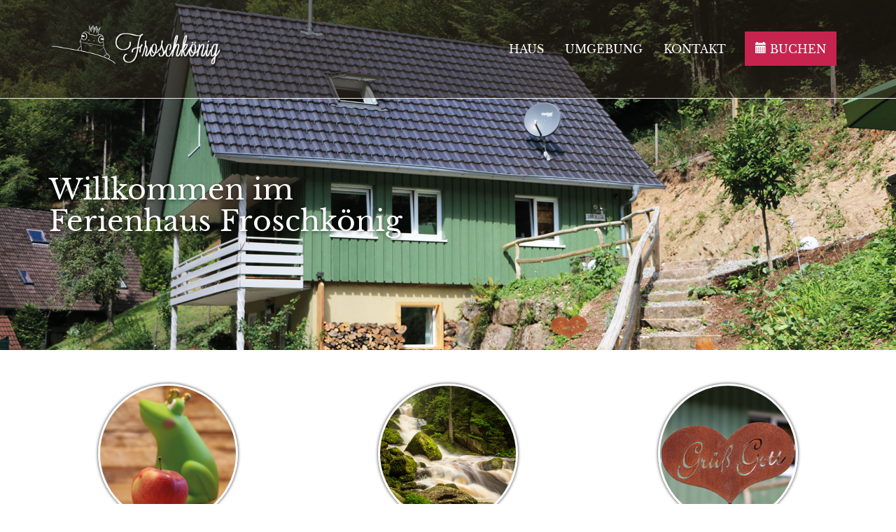

--- FILE ---
content_type: text/html; charset=utf-8
request_url: https://www.ferienhaus-froschkoenig.de/
body_size: 4727
content:
<!DOCTYPE html>
<html lang="de" dir="ltr" class="no-js">
<head>

<meta charset="utf-8">
<!-- 
	Based on the TYPO3 Bootstrap Package by Benjamin Kott - http://www.bk2k.info

	This website is powered by TYPO3 - inspiring people to share!
	TYPO3 is a free open source Content Management Framework initially created by Kasper Skaarhoj and licensed under GNU/GPL.
	TYPO3 is copyright 1998-2016 of Kasper Skaarhoj. Extensions are copyright of their respective owners.
	Information and contribution at https://typo3.org/
-->


<link rel="shortcut icon" href="/typo3conf/ext/bootstrap_package/Resources/Public/Icons/favicon.ico" type="image/x-icon">
<title>Startseite: Ferienhaus Froschkönig</title>
<meta name="generator" content="TYPO3 CMS">
<meta name="viewport" content="width=device-width, initial-scale=1">
<meta name="robots" content="index,follow">
<meta name="google" content="notranslate">
<meta name="apple-mobile-web-app-capable" content="no">
<meta name="keywords" content="Schwarzwald, Kinzigtal, Ferienhaus">
<meta http-equiv="X-UA-Compatible" content="IE=edge">
<meta property="og:title" content="Startseite">
<meta property="og:site_name" content="Ferienhaus Froschkönig">


<link rel="stylesheet" type="text/css" href="/typo3temp/Assets/3f89bd9d28.css?1768085103" media="all">
<link rel="stylesheet" type="text/css" href="/typo3temp/bootstrappackage/lessphp_3b1e091b4e07d128d58922b458c6da896d492cd3.css?1768089718" media="all">
<link rel="stylesheet" type="text/css" href="/typo3temp/bootstrappackage/lessphp_d0f633b6ae1e9ddb24d543a6768b563acee878fb.css?1768089718" media="all">
<link rel="stylesheet" type="text/css" href="/typo3conf/ext/bootstrap_grids/Resources/Public/Flexslider2/flexslider.css?1768089563" media="all">
<link rel="stylesheet" type="text/css" href="/typo3conf/ext/powermail/Resources/Public/Css/Basic.css?1768089563" media="all">


<script src="/typo3conf/ext/bootstrap_package/Resources/Public/JavaScript/Libs/modernizr-2.8.3.min.js?1768089563" type="text/javascript" async="async"></script>
<script src="/typo3conf/ext/bootstrap_package/Resources/Public/JavaScript/Dist/windowsphone-viewportfix.min.js?1768089563" type="text/javascript" async="async"></script>




</head>
<body>
<div class="body-bg">

    <a class="sr-only sr-only-focusable" href="/index.php?id=1&amp;L=0#content">
        Skip to main content
    </a>
    <header
    class="navbar navbar-default navbar-has-image navbar-top">
    <div class="container">
        <div class="navbar-header navbar-header-main">
            
                    <a class="navbar-brand navbar-brand-image" href="/index.php?id=1&amp;L=0">
                        <img src="/fileadmin/layout/img/Logo_shadow.png" alt="Ferienhaus Froschkönig logo" height="74" width="323">
                    </a>
                

            
                <button class="navbar-toggle collapsed" type="button" data-toggle="collapse" data-target=".navbar-collapse">
                    <span class="sr-only">Toggle navigation</span>
                    <span class="icon-bar"></span>
                    <span class="icon-bar"></span>
                    <span class="icon-bar"></span>
                </button>
            
            <span class="navbar-header-border-bottom"></span>
        </div>
        
            <nav class="navbar-collapse collapse" role="navigation">
                <ul class="nav navbar-nav navbar-main">
                    
                        <li class="page-35  dropdown">
                            
                                    <a href="#" class="dropdown-toggle" data-toggle="dropdown" role="button" aria-haspopup="true" aria-expanded="false">
                                        Haus
                                        <b class="caret"></b>
                                        <span class="bar"></span>
                                    </a>
                                    <ul class="dropdown-menu">
                                        
                                            <li class="">
                                                <a title="Übersicht" href="/index.php?id=40&amp;L=0">
                                                    Übersicht
                                                </a>
                                            </li>
                                        
                                            <li class="">
                                                <a title="Wellness" href="/index.php?id=72&amp;L=0">
                                                    Wellness
                                                </a>
                                            </li>
                                        
                                            <li class="">
                                                <a title="Kinder" href="/index.php?id=71&amp;L=0">
                                                    Kinder
                                                </a>
                                            </li>
                                        
                                            <li class="">
                                                <a title="Hunde" href="/index.php?id=73&amp;L=0">
                                                    Hunde
                                                </a>
                                            </li>
                                        
                                            <li class="">
                                                <a title="Bilder" href="/index.php?id=56&amp;L=0">
                                                    Bilder
                                                </a>
                                            </li>
                                        
                                            <li class="">
                                                <a title="Preise" href="/index.php?id=57&amp;L=0">
                                                    Preise
                                                </a>
                                            </li>
                                        
                                            <li class="">
                                                <a title="Kalender" href="/index.php?id=39&amp;L=0">
                                                    Kalender
                                                </a>
                                            </li>
                                        
                                    </ul>
                                
                        </li>
                    
                        <li class="page-34  dropdown">
                            
                                    <a href="#" class="dropdown-toggle" data-toggle="dropdown" role="button" aria-haspopup="true" aria-expanded="false">
                                        Umgebung
                                        <b class="caret"></b>
                                        <span class="bar"></span>
                                    </a>
                                    <ul class="dropdown-menu">
                                        
                                            <li class="">
                                                <a title="Übersicht" href="/index.php?id=43&amp;L=0">
                                                    Übersicht
                                                </a>
                                            </li>
                                        
                                            <li class="">
                                                <a title="Europa-Park" href="/index.php?id=45&amp;L=0">
                                                    Europa-Park
                                                </a>
                                            </li>
                                        
                                            <li class="">
                                                <a title="Vogtsbauernhof" href="/index.php?id=46&amp;L=0">
                                                    Vogtsbauernhof
                                                </a>
                                            </li>
                                        
                                            <li class="">
                                                <a title="Triberger Wasserfälle" href="/index.php?id=47&amp;L=0">
                                                    Triberger Wasserfälle
                                                </a>
                                            </li>
                                        
                                            <li class="">
                                                <a title="Mummelsee" href="/index.php?id=48&amp;L=0">
                                                    Mummelsee
                                                </a>
                                            </li>
                                        
                                    </ul>
                                
                        </li>
                    
                        <li class="page-13  ">
                            
                                    <a title="Kontakt" href="/index.php?id=13&amp;L=0">
                                        Kontakt
                                        <span class="bar"></span>
                                    </a>
                                
                        </li>
                    
                        <li class="page-10  ">
                            
                                    <a title="Buchen" href="/index.php?id=10&amp;L=0">
                                        Buchen
                                        <span class="bar"></span>
                                    </a>
                                
                        </li>
                    
                </ul>
            </nav>
        
    </div>
</header>

    
    



    <div id="content" class="main-section">
        <!--TYPO3SEARCH_begin-->
        <section id="p1" class="page-1 pagelevel-0 language-0 backendlayout-pagets__special_start layout-0">
            

    <div class="poster">
	    

    
    
    
    
    
    
    
    

    
    
    


<div id="c170" class="frame default">
    
    

    
    
        
        
        
        
        
        
            
        
        
    









    

    
        
            <div id="carousel-170"
                 class="carousel slide"
                 data-interval="5000"
                 data-wrap="1"
                 data-ride="carousel">
                <div class="carousel-inner" role="listbox">
                    
                        
                        
                        <div
                            class="item active carousel-item-type carousel-item-type-textandimage"
                            data-itemno="0" style="
                            
                                
                                    
                                    background-image: url('/fileadmin/content/images/Flyer/2015_Flyer-5769.jpg');
                                    filter: progid:DXImageTransform.Microsoft.AlphaImageLoader(src='./fileadmin/content/images/Flyer/2015_Flyer-5769.jpg',
                                    sizingMethod='scale');
                                    -ms-filter:
                                    &quot;progid:DXImageTransform.Microsoft.AlphaImageLoader(src='/fileadmin/content/images/Flyer/2015_Flyer-5769.jpg',
                                    sizingMethod='scale')&quot;;
                                
                            
                        
                            background-color: #333333;
                        ">
                            
                                
                                
                                    
                                        
<div class="valign">
    <div class="carousel-text vcontainer lead" style="color: #FFFFFF;">
        <h1>Willkommen im Ferienhaus Froschkönig</h1>
        
    </div>
    <div class="carousel-image vcontainer">
        
            
        
    </div>
</div>

                                    
                                
                                
                            
                        </div>
                    
                        
                        
                        <div
                            class="item carousel-item-type carousel-item-type-backgroundimage"
                            data-itemno="1" style="
                            
                                
                                    
                                    background-image: url('/fileadmin/content/images/Flyer/2015_Flyer-5761.jpg');
                                    filter: progid:DXImageTransform.Microsoft.AlphaImageLoader(src='./fileadmin/content/images/Flyer/2015_Flyer-5761.jpg',
                                    sizingMethod='scale');
                                    -ms-filter:
                                    &quot;progid:DXImageTransform.Microsoft.AlphaImageLoader(src='/fileadmin/content/images/Flyer/2015_Flyer-5761.jpg',
                                    sizingMethod='scale')&quot;;
                                
                            
                        
                            background-color: #333333;
                        ">
                            
                                
                                
                                
                            
                        </div>
                    
                        
                        
                        <div
                            class="item carousel-item-type carousel-item-type-backgroundimage"
                            data-itemno="2" style="
                            
                                
                                    
                                    background-image: url('/fileadmin/content/images/Flyer/2015_Flyer-5787.jpg');
                                    filter: progid:DXImageTransform.Microsoft.AlphaImageLoader(src='./fileadmin/content/images/Flyer/2015_Flyer-5787.jpg',
                                    sizingMethod='scale');
                                    -ms-filter:
                                    &quot;progid:DXImageTransform.Microsoft.AlphaImageLoader(src='/fileadmin/content/images/Flyer/2015_Flyer-5787.jpg',
                                    sizingMethod='scale')&quot;;
                                
                            
                        
                            background-color: #333333;
                        ">
                            
                                
                                
                                
                            
                        </div>
                    
                        
                        
                        <div
                            class="item carousel-item-type carousel-item-type-backgroundimage"
                            data-itemno="3" style="
                            
                                
                                    
                                    background-image: url('/fileadmin/content/images/Flyer/2015_Flyer-5765.jpg');
                                    filter: progid:DXImageTransform.Microsoft.AlphaImageLoader(src='./fileadmin/content/images/Flyer/2015_Flyer-5765.jpg',
                                    sizingMethod='scale');
                                    -ms-filter:
                                    &quot;progid:DXImageTransform.Microsoft.AlphaImageLoader(src='/fileadmin/content/images/Flyer/2015_Flyer-5765.jpg',
                                    sizingMethod='scale')&quot;;
                                
                            
                        
                            background-color: #333333;
                        ">
                            
                                
                                
                                
                            
                        </div>
                    
                        
                        
                        <div
                            class="item carousel-item-type carousel-item-type-backgroundimage"
                            data-itemno="4" style="
                            
                                
                                    
                                    background-image: url('/fileadmin/content/images/Flyer/2015_Flyer-5795.jpg');
                                    filter: progid:DXImageTransform.Microsoft.AlphaImageLoader(src='./fileadmin/content/images/Flyer/2015_Flyer-5795.jpg',
                                    sizingMethod='scale');
                                    -ms-filter:
                                    &quot;progid:DXImageTransform.Microsoft.AlphaImageLoader(src='/fileadmin/content/images/Flyer/2015_Flyer-5795.jpg',
                                    sizingMethod='scale')&quot;;
                                
                            
                        
                            background-color: #333333;
                        ">
                            
                                
                                
                                
                            
                        </div>
                    
                        
                        
                        <div
                            class="item carousel-item-type carousel-item-type-backgroundimage"
                            data-itemno="5" style="
                            
                                
                                    
                                    background-image: url('/fileadmin/content/images/Flyer/2015_Flyer-5816.jpg');
                                    filter: progid:DXImageTransform.Microsoft.AlphaImageLoader(src='./fileadmin/content/images/Flyer/2015_Flyer-5816.jpg',
                                    sizingMethod='scale');
                                    -ms-filter:
                                    &quot;progid:DXImageTransform.Microsoft.AlphaImageLoader(src='/fileadmin/content/images/Flyer/2015_Flyer-5816.jpg',
                                    sizingMethod='scale')&quot;;
                                
                            
                        
                            background-color: #333333;
                        ">
                            
                                
                                
                                
                            
                        </div>
                    
                        
                        
                        <div
                            class="item carousel-item-type carousel-item-type-backgroundimage"
                            data-itemno="6" style="
                            
                                
                                    
                                    background-image: url('/fileadmin/content/images/Flyer/2015_Flyer-5889.jpg');
                                    filter: progid:DXImageTransform.Microsoft.AlphaImageLoader(src='./fileadmin/content/images/Flyer/2015_Flyer-5889.jpg',
                                    sizingMethod='scale');
                                    -ms-filter:
                                    &quot;progid:DXImageTransform.Microsoft.AlphaImageLoader(src='/fileadmin/content/images/Flyer/2015_Flyer-5889.jpg',
                                    sizingMethod='scale')&quot;;
                                
                            
                        
                            background-color: #333333;
                        ">
                            
                                
                                
                                
                            
                        </div>
                    
                        
                        
                        <div
                            class="item carousel-item-type carousel-item-type-backgroundimage"
                            data-itemno="7" style="
                            
                                
                                    
                                    background-image: url('/fileadmin/content/images/Flyer/2015_Flyer-5913.jpg');
                                    filter: progid:DXImageTransform.Microsoft.AlphaImageLoader(src='./fileadmin/content/images/Flyer/2015_Flyer-5913.jpg',
                                    sizingMethod='scale');
                                    -ms-filter:
                                    &quot;progid:DXImageTransform.Microsoft.AlphaImageLoader(src='/fileadmin/content/images/Flyer/2015_Flyer-5913.jpg',
                                    sizingMethod='scale')&quot;;
                                
                            
                        
                            background-color: #333333;
                        ">
                            
                                
                                
                                
                            
                        </div>
                    
                        
                        
                        <div
                            class="item carousel-item-type carousel-item-type-backgroundimage"
                            data-itemno="8" style="
                            
                                
                                    
                                    background-image: url('/fileadmin/content/images/Flyer/2015_Flyer-6042.jpg');
                                    filter: progid:DXImageTransform.Microsoft.AlphaImageLoader(src='./fileadmin/content/images/Flyer/2015_Flyer-6042.jpg',
                                    sizingMethod='scale');
                                    -ms-filter:
                                    &quot;progid:DXImageTransform.Microsoft.AlphaImageLoader(src='/fileadmin/content/images/Flyer/2015_Flyer-6042.jpg',
                                    sizingMethod='scale')&quot;;
                                
                            
                        
                            background-color: #333333;
                        ">
                            
                                
                                
                                
                            
                        </div>
                    
                        
                        
                        <div
                            class="item carousel-item-type carousel-item-type-backgroundimage"
                            data-itemno="9" style="
                            
                                
                                    
                                    background-image: url('/fileadmin/content/images/Flyer/2015_Flyer-5917.jpg');
                                    filter: progid:DXImageTransform.Microsoft.AlphaImageLoader(src='./fileadmin/content/images/Flyer/2015_Flyer-5917.jpg',
                                    sizingMethod='scale');
                                    -ms-filter:
                                    &quot;progid:DXImageTransform.Microsoft.AlphaImageLoader(src='/fileadmin/content/images/Flyer/2015_Flyer-5917.jpg',
                                    sizingMethod='scale')&quot;;
                                
                            
                        
                            background-color: #333333;
                        ">
                            
                                
                                
                                
                            
                        </div>
                    
                        
                        
                        <div
                            class="item carousel-item-type carousel-item-type-backgroundimage"
                            data-itemno="10" style="
                            
                                
                                    
                                    background-image: url('/fileadmin/content/images/Flyer/2015_Flyer-5921.jpg');
                                    filter: progid:DXImageTransform.Microsoft.AlphaImageLoader(src='./fileadmin/content/images/Flyer/2015_Flyer-5921.jpg',
                                    sizingMethod='scale');
                                    -ms-filter:
                                    &quot;progid:DXImageTransform.Microsoft.AlphaImageLoader(src='/fileadmin/content/images/Flyer/2015_Flyer-5921.jpg',
                                    sizingMethod='scale')&quot;;
                                
                            
                        
                            background-color: #333333;
                        ">
                            
                                
                                
                                
                            
                        </div>
                    
                        
                        
                        <div
                            class="item carousel-item-type carousel-item-type-backgroundimage"
                            data-itemno="11" style="
                            
                                
                                    
                                    background-image: url('/fileadmin/content/images/Flyer/2015_Flyer-5835.jpg');
                                    filter: progid:DXImageTransform.Microsoft.AlphaImageLoader(src='./fileadmin/content/images/Flyer/2015_Flyer-5835.jpg',
                                    sizingMethod='scale');
                                    -ms-filter:
                                    &quot;progid:DXImageTransform.Microsoft.AlphaImageLoader(src='/fileadmin/content/images/Flyer/2015_Flyer-5835.jpg',
                                    sizingMethod='scale')&quot;;
                                
                            
                        
                            background-color: #333333;
                        ">
                            
                                
                                
                                
                            
                        </div>
                    
                        
                        
                        <div
                            class="item carousel-item-type carousel-item-type-backgroundimage"
                            data-itemno="12" style="
                            
                                
                                    
                                    background-image: url('/fileadmin/content/images/Flyer/2015_Flyer-5829.jpg');
                                    filter: progid:DXImageTransform.Microsoft.AlphaImageLoader(src='./fileadmin/content/images/Flyer/2015_Flyer-5829.jpg',
                                    sizingMethod='scale');
                                    -ms-filter:
                                    &quot;progid:DXImageTransform.Microsoft.AlphaImageLoader(src='/fileadmin/content/images/Flyer/2015_Flyer-5829.jpg',
                                    sizingMethod='scale')&quot;;
                                
                            
                        
                            background-color: #333333;
                        ">
                            
                                
                                
                                
                            
                        </div>
                    
                        
                        
                        <div
                            class="item carousel-item-type carousel-item-type-backgroundimage"
                            data-itemno="13" style="
                            
                                
                                    
                                    background-image: url('/fileadmin/content/images/Flyer/2015_Flyer-5858.jpg');
                                    filter: progid:DXImageTransform.Microsoft.AlphaImageLoader(src='./fileadmin/content/images/Flyer/2015_Flyer-5858.jpg',
                                    sizingMethod='scale');
                                    -ms-filter:
                                    &quot;progid:DXImageTransform.Microsoft.AlphaImageLoader(src='/fileadmin/content/images/Flyer/2015_Flyer-5858.jpg',
                                    sizingMethod='scale')&quot;;
                                
                            
                        
                            background-color: #333333;
                        ">
                            
                                
                                
                                
                            
                        </div>
                    
                        
                        
                        <div
                            class="item carousel-item-type carousel-item-type-backgroundimage"
                            data-itemno="14" style="
                            
                                
                                    
                                    background-image: url('/fileadmin/content/images/Flyer/2015_Flyer-5859.jpg');
                                    filter: progid:DXImageTransform.Microsoft.AlphaImageLoader(src='./fileadmin/content/images/Flyer/2015_Flyer-5859.jpg',
                                    sizingMethod='scale');
                                    -ms-filter:
                                    &quot;progid:DXImageTransform.Microsoft.AlphaImageLoader(src='/fileadmin/content/images/Flyer/2015_Flyer-5859.jpg',
                                    sizingMethod='scale')&quot;;
                                
                            
                        
                            background-color: #333333;
                        ">
                            
                                
                                
                                
                            
                        </div>
                    
                        
                        
                        <div
                            class="item carousel-item-type carousel-item-type-backgroundimage"
                            data-itemno="15" style="
                            
                                
                                    
                                    background-image: url('/fileadmin/content/images/Flyer/2015_Flyer-5904.jpg');
                                    filter: progid:DXImageTransform.Microsoft.AlphaImageLoader(src='./fileadmin/content/images/Flyer/2015_Flyer-5904.jpg',
                                    sizingMethod='scale');
                                    -ms-filter:
                                    &quot;progid:DXImageTransform.Microsoft.AlphaImageLoader(src='/fileadmin/content/images/Flyer/2015_Flyer-5904.jpg',
                                    sizingMethod='scale')&quot;;
                                
                            
                        
                            background-color: #333333;
                        ">
                            
                                
                                
                                
                            
                        </div>
                    
                        
                        
                        <div
                            class="item carousel-item-type carousel-item-type-backgroundimage"
                            data-itemno="16" style="
                            
                                
                                    
                                    background-image: url('/fileadmin/content/images/Flyer/2015_Flyer-5948.jpg');
                                    filter: progid:DXImageTransform.Microsoft.AlphaImageLoader(src='./fileadmin/content/images/Flyer/2015_Flyer-5948.jpg',
                                    sizingMethod='scale');
                                    -ms-filter:
                                    &quot;progid:DXImageTransform.Microsoft.AlphaImageLoader(src='/fileadmin/content/images/Flyer/2015_Flyer-5948.jpg',
                                    sizingMethod='scale')&quot;;
                                
                            
                        
                            background-color: #333333;
                        ">
                            
                                
                                
                                
                            
                        </div>
                    
                        
                        
                        <div
                            class="item carousel-item-type carousel-item-type-backgroundimage"
                            data-itemno="17" style="
                            
                                
                                    
                                    background-image: url('/fileadmin/content/images/Flyer/2015_Flyer-5972.jpg');
                                    filter: progid:DXImageTransform.Microsoft.AlphaImageLoader(src='./fileadmin/content/images/Flyer/2015_Flyer-5972.jpg',
                                    sizingMethod='scale');
                                    -ms-filter:
                                    &quot;progid:DXImageTransform.Microsoft.AlphaImageLoader(src='/fileadmin/content/images/Flyer/2015_Flyer-5972.jpg',
                                    sizingMethod='scale')&quot;;
                                
                            
                        
                            background-color: #333333;
                        ">
                            
                                
                                
                                
                            
                        </div>
                    
                        
                        
                        <div
                            class="item carousel-item-type carousel-item-type-backgroundimage"
                            data-itemno="18" style="
                            
                                
                                    
                                    background-image: url('/fileadmin/content/images/Flyer/2015_Flyer-6003.jpg');
                                    filter: progid:DXImageTransform.Microsoft.AlphaImageLoader(src='./fileadmin/content/images/Flyer/2015_Flyer-6003.jpg',
                                    sizingMethod='scale');
                                    -ms-filter:
                                    &quot;progid:DXImageTransform.Microsoft.AlphaImageLoader(src='/fileadmin/content/images/Flyer/2015_Flyer-6003.jpg',
                                    sizingMethod='scale')&quot;;
                                
                            
                        
                            background-color: #333333;
                        ">
                            
                                
                                
                                
                            
                        </div>
                    
                        
                        
                        <div
                            class="item carousel-item-type carousel-item-type-backgroundimage"
                            data-itemno="19" style="
                            
                                
                                    
                                    background-image: url('/fileadmin/content/images/Flyer/2015_Flyer-6028.jpg');
                                    filter: progid:DXImageTransform.Microsoft.AlphaImageLoader(src='./fileadmin/content/images/Flyer/2015_Flyer-6028.jpg',
                                    sizingMethod='scale');
                                    -ms-filter:
                                    &quot;progid:DXImageTransform.Microsoft.AlphaImageLoader(src='/fileadmin/content/images/Flyer/2015_Flyer-6028.jpg',
                                    sizingMethod='scale')&quot;;
                                
                            
                        
                            background-color: #333333;
                        ">
                            
                                
                                
                                
                            
                        </div>
                    
                        
                        
                        <div
                            class="item carousel-item-type carousel-item-type-backgroundimage"
                            data-itemno="20" style="
                            
                                
                                    
                                    background-image: url('/fileadmin/content/images/Flyer/2015_Flyer-6014.jpg');
                                    filter: progid:DXImageTransform.Microsoft.AlphaImageLoader(src='./fileadmin/content/images/Flyer/2015_Flyer-6014.jpg',
                                    sizingMethod='scale');
                                    -ms-filter:
                                    &quot;progid:DXImageTransform.Microsoft.AlphaImageLoader(src='/fileadmin/content/images/Flyer/2015_Flyer-6014.jpg',
                                    sizingMethod='scale')&quot;;
                                
                            
                        
                            background-color: #333333;
                        ">
                            
                                
                                
                                
                            
                        </div>
                    
                        
                        
                        <div
                            class="item carousel-item-type carousel-item-type-backgroundimage"
                            data-itemno="21" style="
                            
                                
                                    
                                    background-image: url('/fileadmin/content/images/Flyer/P1030583.JPG');
                                    filter: progid:DXImageTransform.Microsoft.AlphaImageLoader(src='./fileadmin/content/images/Flyer/P1030583.JPG',
                                    sizingMethod='scale');
                                    -ms-filter:
                                    &quot;progid:DXImageTransform.Microsoft.AlphaImageLoader(src='/fileadmin/content/images/Flyer/P1030583.JPG',
                                    sizingMethod='scale')&quot;;
                                
                            
                        
                            background-color: #333333;
                        ">
                            
                                
                                
                                
                            
                        </div>
                    
                        
                        
                        <div
                            class="item carousel-item-type carousel-item-type-backgroundimage"
                            data-itemno="22" style="
                            
                                
                                    
                                    background-image: url('/fileadmin/content/images/Flyer/P1030585.JPG');
                                    filter: progid:DXImageTransform.Microsoft.AlphaImageLoader(src='./fileadmin/content/images/Flyer/P1030585.JPG',
                                    sizingMethod='scale');
                                    -ms-filter:
                                    &quot;progid:DXImageTransform.Microsoft.AlphaImageLoader(src='/fileadmin/content/images/Flyer/P1030585.JPG',
                                    sizingMethod='scale')&quot;;
                                
                            
                        
                            background-color: #333333;
                        ">
                            
                                
                                
                                
                            
                        </div>
                    
                </div>
                
                    <ol class="carousel-indicators">
                        
                            <li data-target="#carousel-170" data-slide-to="0"
                                class="active"></li>
                        
                            <li data-target="#carousel-170" data-slide-to="1"
                                class=""></li>
                        
                            <li data-target="#carousel-170" data-slide-to="2"
                                class=""></li>
                        
                            <li data-target="#carousel-170" data-slide-to="3"
                                class=""></li>
                        
                            <li data-target="#carousel-170" data-slide-to="4"
                                class=""></li>
                        
                            <li data-target="#carousel-170" data-slide-to="5"
                                class=""></li>
                        
                            <li data-target="#carousel-170" data-slide-to="6"
                                class=""></li>
                        
                            <li data-target="#carousel-170" data-slide-to="7"
                                class=""></li>
                        
                            <li data-target="#carousel-170" data-slide-to="8"
                                class=""></li>
                        
                            <li data-target="#carousel-170" data-slide-to="9"
                                class=""></li>
                        
                            <li data-target="#carousel-170" data-slide-to="10"
                                class=""></li>
                        
                            <li data-target="#carousel-170" data-slide-to="11"
                                class=""></li>
                        
                            <li data-target="#carousel-170" data-slide-to="12"
                                class=""></li>
                        
                            <li data-target="#carousel-170" data-slide-to="13"
                                class=""></li>
                        
                            <li data-target="#carousel-170" data-slide-to="14"
                                class=""></li>
                        
                            <li data-target="#carousel-170" data-slide-to="15"
                                class=""></li>
                        
                            <li data-target="#carousel-170" data-slide-to="16"
                                class=""></li>
                        
                            <li data-target="#carousel-170" data-slide-to="17"
                                class=""></li>
                        
                            <li data-target="#carousel-170" data-slide-to="18"
                                class=""></li>
                        
                            <li data-target="#carousel-170" data-slide-to="19"
                                class=""></li>
                        
                            <li data-target="#carousel-170" data-slide-to="20"
                                class=""></li>
                        
                            <li data-target="#carousel-170" data-slide-to="21"
                                class=""></li>
                        
                            <li data-target="#carousel-170" data-slide-to="22"
                                class=""></li>
                        
                    </ol>
                    <a data-slide="prev" role="button" class="left carousel-control" href="/index.php?id=1&amp;L=0#carousel-170">
                        <span class="glyphicon glyphicon-chevron-left"></span>
                        <span class="sr-only">Previous</span>
                    </a>
                    <a data-slide="next" role="button" class="right carousel-control" href="/index.php?id=1&amp;L=0#carousel-170">
                        <span class="glyphicon glyphicon-chevron-right"></span>
                        <span class="sr-only">Next</span>
                    </a>
                
            </div>
        
    


</div>

    </div>

    <div class="container">
	    <div class="box">
		<div class="row">
		    <div class="col-sm-4">
			

    
    
    
    
    
    
    
    

    
    
    


<div id="c228" class="frame default">
    
    

    








    

    <div class="image-center image-above">
        

        <div class="row" data-equalheight="container">
            
                    <div class="col-md-12" data-equalheight="item">
                        
    
<figure class="image">
    
            <a href="/index.php?id=40&amp;L=0">
                <img src="/typo3conf/ext/bootstrap_package/Resources/Public/Images/blank.gif"
     data-src="/fileadmin/content/2015_Flyer-5954.jpg"
     data-bigger="/fileadmin/content/2015_Flyer-5954.jpg"
     data-large="/fileadmin/content/2015_Flyer-5954.jpg"
     data-medium="/fileadmin/content/2015_Flyer-5954.jpg"
     data-small="/fileadmin/content/2015_Flyer-5954.jpg"
     title=""
     alt=""
     class="lazyload"
     data-preload="false"
     />
<noscript>
    <img src="/fileadmin/content/2015_Flyer-5954.jpg" title="" alt="" />
</noscript>

            </a>
        
    <figcaption class="caption">
        
    </figcaption>
</figure>





                    </div>
                
        </div>



    </div>


</div>


    
    
    
    
    
    
    
    

    
    
    


<div id="c167" class="frame default">
    
    

    
    
        
        
            <h2 class="text-center">
                Die Wohnung
            </h2>
        
        
        
        
        
        
    









    

    <p class="text-center lead">Bei uns erwartet Sie ein Höchstmaß an modernem Komfort um Ihnen Ihren Urlaub so angenehm wie möglich zu gestalten.</p>
<p class="text-center lead"><a href="/index.php?id=40&amp;L=0" class="btn">Wohnung<span class="Apple-tab-span">	</span></a><a href="/index.php?id=72&amp;L=0" class="btn">Wellness</a></p>


</div>

		    </div>
		    <div class="col-sm-4">
			

    
    
    
    
    
    
    
    

    
    
    


<div id="c230" class="frame default">
    
    

    








    

    <div class="image-center image-above">
        

        <div class="row" data-equalheight="container">
            
                    <div class="col-md-12" data-equalheight="item">
                        
    
<figure class="image">
    
            <a href="/index.php?id=43&amp;L=0">
                <img src="/typo3conf/ext/bootstrap_package/Resources/Public/Images/blank.gif"
     data-src="/fileadmin/content/Triberger_Wasserfaelle_rect.jpg"
     data-bigger="/fileadmin/content/Triberger_Wasserfaelle_rect.jpg"
     data-large="/fileadmin/content/Triberger_Wasserfaelle_rect.jpg"
     data-medium="/fileadmin/content/Triberger_Wasserfaelle_rect.jpg"
     data-small="/fileadmin/content/Triberger_Wasserfaelle_rect.jpg"
     title=""
     alt=""
     class="lazyload"
     data-preload="false"
     />
<noscript>
    <img src="/fileadmin/content/Triberger_Wasserfaelle_rect.jpg" title="" alt="" />
</noscript>

            </a>
        
    <figcaption class="caption">
        
    </figcaption>
</figure>





                    </div>
                
        </div>



    </div>


</div>


    
    
    
    
    
    
    
    

    
    
    


<div id="c229" class="frame default">
    
    

    
    
        
        
            <h2 class="text-center">
                Umgebung
            </h2>
        
        
        
        
        
        
    









    

    <p class="text-center lead">Das Kinzigtal und seine Umgebung laden Sie und Ihre Liebsten zu einer Vielzahl an Ausflugsmöglichkeiten ein.</p>
<p class="text-center lead"><a href="/index.php?id=43&amp;L=0">Umgebung</a></p>


</div>

		    </div>
		    <div class="col-sm-4">
			

    
    
    
    
    
    
    
    

    
    
    


<div id="c231" class="frame default">
    
    

    








    

    <div class="image-center image-above">
        

        <div class="row" data-equalheight="container">
            
                    <div class="col-md-12" data-equalheight="item">
                        
    
<figure class="image">
    
            <a href="/index.php?id=10&amp;L=0">
                <img src="/typo3conf/ext/bootstrap_package/Resources/Public/Images/blank.gif"
     data-src="/fileadmin/content/IMG_5772_rect.jpg"
     data-bigger="/fileadmin/content/IMG_5772_rect.jpg"
     data-large="/fileadmin/content/IMG_5772_rect.jpg"
     data-medium="/fileadmin/content/IMG_5772_rect.jpg"
     data-small="/fileadmin/content/IMG_5772_rect.jpg"
     title=""
     alt=""
     class="lazyload"
     data-preload="false"
     />
<noscript>
    <img src="/fileadmin/content/IMG_5772_rect.jpg" title="" alt="" />
</noscript>

            </a>
        
    <figcaption class="caption">
        
    </figcaption>
</figure>





                    </div>
                
        </div>



    </div>


</div>


    
    
    
    
    
    
    
    

    
    
    


<div id="c233" class="frame default">
    
    

    
    
        
        
            <h2 class="text-center">
                Anfrage
            </h2>
        
        
        
        
        
        
    









    

    <p class="text-center lead">Sie haben noch weitere spezielle Fragen oder wollen das Ferienhaus Froschkönig buchen? Wir helfen Ihnen bei Ihren Anliegen gerne weiter.</p>
<p class="text-center lead"><a href="/index.php?id=10&amp;L=0" class="btn">Buchen</a>&nbsp; <a href="/index.php?id=13&amp;L=0" class="btn">Kontakt</a></p>


</div>

		    </div>
		</div>
	</div>
    </div>
    <div class="container">
	<div class="box">
            

    
    
    
    
    
    
    
    

    
    
    


<div id="c169" class="frame default">
    
    
    

    <hr>


</div>

	</div>
    </div>


        </section>
        <!--TYPO3SEARCH_end-->
    </div>

    <footer>

<section class="footer-section">
    <div class="container">
        <div class="row">
            <div class="col-sm-4">
                

    
    
    
    
    
    
    
    

    
    
    


<div id="c164" class="frame default">
    
    

    
    
        
        
        
            <h3 class="">
                Impressum
            </h3>
        
        
        
        
        
    









    

    <p>Ferienhaus Froschkönig<br />Sabrina Erdrich<br />Am Bühl 4a<br />77770 Durbach</p>


</div>

            </div>
            <div class="col-sm-4">
                

    
    
    
    
    
    
    
    

    
    
    


<div id="c162" class="frame default">
    
    

    
    
        
        
        
            <h3 class="">
                ​
            </h3>
        
        
        
        
        
    









    

    <ul><li><span class="glyphicon glyphicon-earphone"></span> +49 (0) 781 / 423 01 </li><li><span class="glyphicon glyphicon-earphone"></span> +49 (0)&nbsp;176 / 216 390 50</li><li><span class="glyphicon glyphicon-envelope"></span>&nbsp;<a href="mailto:info@ferienhaus-froschkoenig.de">info@ferienhaus-froschkoenig.de</a></li><li><span class="glyphicon glyphicon-globe"></span>&nbsp;<a href="http://ferienhaus-froschkoenig.de" target="_blank">www.ferienhaus-froschkoenig.de</a></li></ul>


</div>

            </div>
            <div class="col-sm-4">
                

    
    
    
    
    
    
    
    

    
    
    


<div id="c205" class="frame default">
    
    

    
    
        
        
        
            <h3 class="">
                Service
            </h3>
        
        
        
        
        
    









    

    <ul> <li> <span class="glyphicon glyphicon-road" aria-hidden="true"></span> <a href="/index.php?id=11&amp;L=0">Anfahrt </a> </li> <li> <span class="glyphicon glyphicon-heart" aria-hidden="true"></span> <a href="/index.php?id=12&amp;L=0">Impressum</a></li><li><span class="glyphicon glyphicon-bullhorn" aria-hidden="true"></span> <a href="/index.php?id=77&amp;L=0">Datenschutz</a></li> </ul>


</div>

            </div>
        </div>
    </div>
</section>



<section class="meta-section">
    <div class="container">
        <div class="row">
            <div class="col-md-4 language">
                

    <ul id="language_menu" class="language-menu">
        
            <li class="active ">
                
                    
                    
                    
                        
                        
                    
                
                
                        <a hreflang="de-DE" href="/index.php?id=1&amp;L=0">
                            Deutsch
                        </a>
                    
            </li>
        
    </ul>


            </div>
            
                <div class="col-md-8 copyright" role="contentinfo">
                    <p>Proudly powered by <a href="http://www.serrer.de" target="_blank">Serrer</a></p>
                </div>
            
        </div>
    </div>
</section>

</footer>


</div>
<script src="/typo3conf/ext/bootstrap_package/Resources/Public/JavaScript/Libs/jquery.min.js?1768089563" type="text/javascript"></script>
<script src="/typo3conf/ext/bootstrap_package/Resources/Public/JavaScript/Dist/jquery.responsiveimages.min.js?1768089563" type="text/javascript"></script>
<script src="/typo3conf/ext/bootstrap_package/Resources/Public/JavaScript/Dist/jquery.equalheight.min.js?1768089563" type="text/javascript"></script>
<script src="/typo3conf/ext/bootstrap_package/Resources/Public/JavaScript/Libs/bootstrap.min.js?1768089563" type="text/javascript"></script>
<script src="/typo3conf/ext/bootstrap_package/Resources/Public/JavaScript/Libs/photoswipe.min.js?1768089563" type="text/javascript"></script>
<script src="/typo3conf/ext/bootstrap_package/Resources/Public/JavaScript/Libs/photoswipe-ui-default.min.js?1768089563" type="text/javascript"></script>
<script src="/typo3conf/ext/bootstrap_package/Resources/Public/JavaScript/Libs/hammer.min.js?1768089563" type="text/javascript"></script>
<script src="/typo3conf/ext/bootstrap_package/Resources/Public/JavaScript/Dist/bootstrap.swipe.min.js?1768089563" type="text/javascript"></script>
<script src="/typo3conf/ext/bootstrap_package/Resources/Public/JavaScript/Dist/bootstrap.popover.min.js?1768089563" type="text/javascript"></script>
<script src="/typo3conf/ext/bootstrap_package/Resources/Public/JavaScript/Dist/bootstrap.lightbox.min.js?1768089563" type="text/javascript"></script>
<script src="/typo3conf/ext/bootstrap_package/Resources/Public/JavaScript/Dist/bootstrap.navbartoggle.min.js?1768089563" type="text/javascript"></script>
<script src="/fileadmin/layout/js/include.js?1768079663" type="text/javascript"></script>
<script src="/typo3conf/ext/bootstrap_grids/Resources/Public/Flexslider2/jquery.flexslider-min.js?1768089563" type="text/javascript"></script>



</body>
</html>

--- FILE ---
content_type: text/css
request_url: https://www.ferienhaus-froschkoenig.de/typo3temp/Assets/3f89bd9d28.css?1768085103
body_size: 1771
content:
/* default styles for extension "tx_cssstyledcontent" */
	/* Headers */
	.csc-header-alignment-center { text-align: center; }
	.csc-header-alignment-right { text-align: right; }
	.csc-header-alignment-left { text-align: left; }

	div.csc-textpic-responsive, div.csc-textpic-responsive * { -moz-box-sizing: border-box; -webkit-box-sizing: border-box; box-sizing: border-box;  }

	/* Clear floats after csc-textpic and after csc-textpic-imagerow */
	div.csc-textpic, div.csc-textpic div.csc-textpic-imagerow, ul.csc-uploads li { overflow: hidden; }

	/* Set padding for tables */
	div.csc-textpic .csc-textpic-imagewrap table { border-collapse: collapse; border-spacing: 0; }
	div.csc-textpic .csc-textpic-imagewrap table tr td { padding: 0; vertical-align: top; }

	/* Settings for figure and figcaption (HTML5) */
	div.csc-textpic .csc-textpic-imagewrap figure, div.csc-textpic figure.csc-textpic-imagewrap { margin: 0; display: table; }

	/* Captions */
	figcaption.csc-textpic-caption { display: table-caption; }
	.csc-textpic-caption { text-align: left; caption-side: bottom; }
	div.csc-textpic-caption-c .csc-textpic-caption, .csc-textpic-imagewrap .csc-textpic-caption-c { text-align: center; }
	div.csc-textpic-caption-r .csc-textpic-caption, .csc-textpic-imagewrap .csc-textpic-caption-r { text-align: right; }
	div.csc-textpic-caption-l .csc-textpic-caption, .csc-textpic-imagewrap .csc-textpic-caption-l { text-align: left; }

	/* Float the columns */
	div.csc-textpic div.csc-textpic-imagecolumn { float: left; }

	/* Border just around the image */
	div.csc-textpic-border div.csc-textpic-imagewrap img {
		border: 2px solid black;
		padding: 0px 0px;
	}

	div.csc-textpic .csc-textpic-imagewrap img { border: none; display: block; }

	/* Space below each image (also in-between rows) */
	div.csc-textpic .csc-textpic-imagewrap .csc-textpic-image { margin-bottom: 10px; }
	div.csc-textpic .csc-textpic-imagewrap .csc-textpic-imagerow-last .csc-textpic-image { margin-bottom: 0; }

	/* colSpace around image columns, except for last column */
	div.csc-textpic-imagecolumn, td.csc-textpic-imagecolumn .csc-textpic-image { margin-right: 10px; }
	div.csc-textpic-imagecolumn.csc-textpic-lastcol, td.csc-textpic-imagecolumn.csc-textpic-lastcol .csc-textpic-image { margin-right: 0; }

	/* Add margin from image-block to text (in case of "Text & Images") */
	div.csc-textpic-intext-left .csc-textpic-imagewrap,
	div.csc-textpic-intext-left-nowrap .csc-textpic-imagewrap {
		margin-right: 10px;
	}
	div.csc-textpic-intext-right .csc-textpic-imagewrap,
	div.csc-textpic-intext-right-nowrap .csc-textpic-imagewrap {
		margin-left: 10px;
	}

	/* Positioning of images: */

	/* Center (above or below) */
	div.csc-textpic-center .csc-textpic-imagewrap, div.csc-textpic-center figure.csc-textpic-imagewrap { overflow: hidden; }
	div.csc-textpic-center .csc-textpic-center-outer { position: relative; float: right; right: 50%; }
	div.csc-textpic-center .csc-textpic-center-inner { position: relative; float: right; right: -50%; }

	/* Right (above or below) */
	div.csc-textpic-right .csc-textpic-imagewrap { float: right; }
	div.csc-textpic-right div.csc-textpic-text { clear: right; }

	/* Left (above or below) */
	div.csc-textpic-left .csc-textpic-imagewrap { float: left; }
	div.csc-textpic-left div.csc-textpic-text { clear: left; }

	/* Left (in text) */
	div.csc-textpic-intext-left .csc-textpic-imagewrap { float: left; }

	/* Right (in text) */
	div.csc-textpic-intext-right .csc-textpic-imagewrap { float: right; }

	/* Right (in text, no wrap around) */
	div.csc-textpic-intext-right-nowrap .csc-textpic-imagewrap { float: right; }

	/* Left (in text, no wrap around) */
	div.csc-textpic-intext-left-nowrap .csc-textpic-imagewrap { float: left; }

	div.csc-textpic div.csc-textpic-imagerow-last, div.csc-textpic div.csc-textpic-imagerow-none div.csc-textpic-last { margin-bottom: 0; }

	/* Browser fixes: */

	/* Fix for unordered and ordered list with image "In text, left" */
	.csc-textpic-intext-left ol, .csc-textpic-intext-left ul { padding-left: 40px; overflow: auto; }

	/* File Links */
	ul.csc-uploads { padding: 0; }
	ul.csc-uploads li { list-style: none outside none; margin: 1em 0; }
	ul.csc-uploads img { float: left; margin-right: 1em; vertical-align: top; }
	ul.csc-uploads span { display: block; }
	ul.csc-uploads span.csc-uploads-fileName { text-decoration: underline; }

	/* Table background colors: */

	table.contenttable-color-1 { background-color: #EDEBF1; }
	table.contenttable-color-2 { background-color: #F5FFAA; }
	table.contenttable-color-240 { background-color: black; }
	table.contenttable-color-241 { background-color: white; }
	table.contenttable-color-242 { background-color: #333333; }
	table.contenttable-color-243 { background-color: gray; }
	table.contenttable-color-244 { background-color: silver; }
/* default styles for extension "tx_form" */
		div.csc-mailform ol,
		div.csc-mailform ol li {
			margin: 0;
			padding: 0;
		}

		div.csc-mailform ol li {
			overflow: hidden;
		}

		div.csc-mailform fieldset {
			margin: 0;
			padding: 0;
			position: relative;
		}

		div.csc-mailform legend {
			margin-left: 1em;
			color: #000000;
			font-weight: bold;
		}

		div.csc-mailform fieldset ol {
			padding: 1em 1em 0 1em;
		}

		div.csc-mailform fieldset li {
			padding: 0.5em;
			margin-bottom: 0.5em;
			list-style: none;
		}

		div.csc-mailform fieldset.submit {
			border-style: none;
		}

		/**
		 * Normal label
		 * Left aligned, in front of input
		 */
		div.csc-mailform li label {
			float: left;
			width: 13em;
			margin-right: 1em;
			vertical-align: baseline;
		}

		div.csc-mailform li input + label,
		div.csc-mailform li textarea + label,
		div.csc-mailform li select + label {
			float: none;
			width: auto;
			margin-right: 0;
			margin-left: 1em;
		}

		div.csc-mailform li textarea + label {
			vertical-align: top;
		}

		label em,
		legend em {
			display: block;
			color: #060;
			font-size: 85%;
			font-style: normal;
			text-transform: uppercase;
		}

		legend em {
			position: absolute;
		}

		label strong,
		legend strong {
			display: block;
			color: #C00;
			font-size: 85%;
			font-weight: normal;
			text-transform: uppercase;
		}

		legend strong {
			position: absolute;
			top: 1.4em;
		}

		/**
		 * Labels alignment right
		 */
		.labels-alignment-right label,
		.labels-alignment-right .fieldset-subgroup legend,
		.labels-alignment-right.fieldset-subgroup legend {
			text-align: right;
		}

		/**
		 * Horizontal fieldset
		 */
		fieldset.fieldset-horizontal {
			border-width: 0;
		}

		fieldset.fieldset-horizontal ol {
			padding: 0;
		}

		fieldset.fieldset-horizontal li {
			float: left;
			padding: 0;
			margin-right: 1em;
		}

		fieldset.fieldset-horizontal.label-below label {
			display: block;
			margin-left: 0;
			margin-top: 0.2em;
			font-size: 90%;
			color: #999999;
			text-align: left;
		}

		fieldset.fieldset-horizontal label em {
			display: inline;
		}

		/**
		 * Subgroup fieldset
		 */
		fieldset.fieldset-subgroup {
			margin-bottom: -2em;
			border-style: none;
		}

		fieldset.fieldset-subgroup legend {
			margin-left: 0;
			padding: 0;
			font-weight: normal;
			width: 13em;
		}

		fieldset.fieldset-subgroup ol {
			position: relative;
			top: -1.4em;
			margin: 0 0 0 14em;
			padding: 0;
		}

		fieldset.fieldset-subgroup li {
			padding: 0;
		}

		fieldset.fieldset-subgroup input + label {
			float: none;
			width: auto;
			display: inline;
			margin: 0 0 0 1em;
		}

		/**
		 * Labels as block
		 * Labels displayed above or below the input fields
		 */
		.labels-block label {
			display: block;
			float: none;
			margin: 0 0 0.5em;
			width: auto;
		}

		.labels-block input + label,
		.labels-block textarea + label {
			margin: 0.5em 0 0;
		}

		.labels-block fieldset.fieldset-subgroup,
		fieldset.labels-block.fieldset-subgroup {
			margin-bottom: 0;
		}

		.labels-block .fieldset-subgroup legend,
		.labels-block.fieldset-subgroup legend {
			width: auto;
		}

		.labels-block .fieldset-subgroup legend em,
		.labels-block.fieldset-subgroup legend em {
			position: relative;
		}

		.labels-block .fieldset-subgroup legend strong,
		.labels-block.fieldset-subgroup legend strong {
			position: relative;
			top: 0;
		}

		.labels-block .fieldset-subgroup ol,
		.labels-block.fieldset-subgroup ol {
			top: 0;
			margin: 0;
			padding: 0.5em 0 0;
		}
/* default styles for extension "tx_booking" */
	textarea.f3-form-error {
		background-color:#FF9F9F;
		border: 1px #FF0000 solid;
	}

	input.f3-form-error {
		background-color:#FF9F9F;
		border: 1px #FF0000 solid;
	}

	.tx-booking table {
		border-collapse:separate;
		border-spacing:10px;
	}

	.tx-booking table th {
		font-weight:bold;
	}

	.tx-booking table td {
		vertical-align:top;
	}

	.typo3-messages .message-error {
		color:red;
	}

	.typo3-messages .message-ok {
		color:green;
	}

/* default styles for extension "tx_felogin_pi1" */
		.tx-felogin-pi1 label {
			display: block;
		}


--- FILE ---
content_type: text/css
request_url: https://www.ferienhaus-froschkoenig.de/typo3temp/bootstrappackage/lessphp_d0f633b6ae1e9ddb24d543a6768b563acee878fb.css?1768089718
body_size: 3440
content:
#content .container:last-child {
  padding-bottom: 48px;
}
.poster {
  position: fixed;
  width: 100%;
  top: 0;
  z-index: 0;
}
.poster > .frame {
  margin-top: 0;
}
.poster .carousel-image {
  float: right;
}
.poster .carousel-text.lead::after {
  content: ' ';
  display: block;
  clear: both;
  line-height: 1px;
  height: 1px;
}
.main-section > section > .container {
  background-color: white;
  z-index: 10;
  position: relative;
  width: 100%;
}
@media (min-width: 768px) {
  .container .box {
    width: 750px;
    margin-left: auto;
    margin-right: auto;
  }
}
.divider ~ .dropdown-header {
  display: none;
}
.dropdown-menu .divider {
  background-color: #e6cdb9;
}
@media (max-width: 991px) {
  .navbar.navbar-top {
    background-color: #4d3c2e;
  }
  .poster {
    position: relative;
  }
  .poster .text-container {
    left: 0;
    right: 0;
    bottom: 0;
    width: 100%;
  }
  .poster .text-container > *:last-child,
  .poster .text-container .lead,
  .poster .text-container .lead > *:last-child {
    margin-bottom: 0;
  }
  .navbar-header-main .navbar-brand.navbar-brand-image > img {
    max-height: none;
    margin: 0;
  }
  .navbar-header-main .navbar-toggle {
    margin-top: 32px;
    margin-right: 32px;
  }
  .navbar-main > li.dropdown > a > .caret {
    border-top-width: 8px;
    border-right-width: 8px;
    border-left-width: 8px;
    right: 45px;
  }
  .navbar-default .navbar-nav .open .dropdown-menu > li > a {
    color: #e5cdb9;
  }
  .navbar-default .navbar-nav .open .dropdown-menu > li > a:hover,
  .navbar-default .navbar-nav .open .dropdown-menu > li > a:focus {
    color: #fff;
  }
  .navbar-default .navbar-nav .open .dropdown-menu li.active > a,
  .navbar-default .navbar-nav .open .dropdown-menu li.active > a:hover,
  .navbar-default .navbar-nav .open .dropdown-menu li.active > a:focus {
    color: #fff;
  }
}
@media (min-width: 992px) {
  .container .box {
    width: 970px;
  }
}
@media (min-width: 1200px) {
  .container .box {
    width: 1170px;
  }
}
@media all and (min-width: 991px) {
  .body-bg {
    padding-top: 500px;
  }
}
.body-bg > .navbar {
  position: relative;
  z-index: 1000;
}
@media (min-width: 992px) {
  .body-bg > .navbar {
    margin-bottom: 481px;
  }
}
.navbar-nav .dropdown.open .dropdown-menu {
  opacity: 0.95;
  z-index: 1000;
}
#content > .well {
  background-color: #fff;
  background-color: rgba(255, 255, 255, 0.9);
  position: relative;
  margin-bottom: 0;
}
/*************************************************************************************************/
footer {
  position: relative;
}
.footer-section {
  background: #e6cdb9 url(/fileadmin/layout/img/footer.png) no-repeat right 20px;
  min-height: 300px;
  padding-top: 0;
  position: relative;
  z-index: 100;
}
.footer-section,
.footer-section a {
  color: #2e241b;
}
.footer-section a {
  text-decoration: underline;
}
.footer-section .row {
  margin-top: 24px;
  position: relative;
}
.footer-section ul {
  list-style-type: none;
  padding: 0;
  margin: 0;
}
@media (min-width: 768px) {
  .footer-section .col-sm-4 {
    position: static;
  }
  .footer-section .col-sm-4:first-child {
    padding-left: 24px;
  }
  .footer-section .col-sm-4:first-child::before {
    background: url(/fileadmin/layout/img/line_pattern_20.png) repeat-x right 10px;
    content: '';
    display: block;
    position: absolute;
    left: 0;
    height: 24px;
    width: 62%;
  }
  .footer-section .col-sm-4:nth-child(3n+3)::before {
    background: url(/fileadmin/layout/img/line_pattern_20.png) repeat-x right 10px;
    content: '';
    display: block;
    position: absolute;
    left: 66%;
    height: 24px;
    width: 34%;
  }
  .footer-section .col-sm-4:first-child h3,
  .footer-section .col-sm-4:nth-child(3n+3) h3 {
    position: absolute;
    margin-top: -58px;
    padding: 12px;
    margin-left: -12px;
    font-size: 1.6em;
  }
}
.footer-section .col-sm-4:nth-child(3n+2) h3 {
  display: none;
}
@media (max-width: 767px) {
  .footer-section .col-sm-4:nth-child(3n+3) h3 {
    display: none;
  }
  .footer-section .col-sm-4:nth-child(3n+3) ul li {
    display: inline-block;
    margin-right: 3rem;
  }
}
.footer-section h1,
.footer-section h2,
.footer-section h3 {
  background-color: #e6cdb9;
  display: inline-block;
}
li.overview a {
  padding-right: 65px !important;
}
li.overview::before {
  content: '\e011';
  display: block;
  position: absolute;
  right: 20px;
  top: 15px;
  color: #fff;
  font-family: Glyphicons Halflings;
  font-size: 24px;
}
/*************************************************************************************************/
.ps-booking-free,
.ps-booking-booked {
  display: inline-block;
  width: 24px;
  height: 24px;
  border: 1px solid #ccc;
  background-color: #fff;
  margin-right: 10px;
  vertical-align: middle;
}
.ps-booking-booked {
  background-color: #eee;
}
.ps-booking {
  position: relative;
  display: inline-block;
}
.ps-booking.complex {
  width: 100%;
}
.ps-booking.complex table {
  width: 100%;
  table-layout: fixed;
}
.ps-booking.complex table td {
  border: 1px solid #ccc;
  padding: 3px 6px;
  width: 14.2857%;
  vertical-align: top;
  word-wrap: break-word;
}
.ps-booking.complex table td.status-1,
.ps-booking.complex table td.status-2,
.ps-booking.complex table td.status-3,
.ps-booking.complex table td.status-4 {
  background-color: #eee;
}
.ps-booking.complex table td .day {
  font-size: 22px;
}
.ps-booking.complex table td .item h3 {
  margin: 0px;
  font-size: 18px;
  font-family: Share, Helvetica;
  font-weight: normal;
}
.ps-booking.complex table td .item p {
  font-size: 14px;
}
.ps-booking.complex table th {
  background-color: #4d3c2e;
  color: #fff;
  border-right: 1px solid #4d3c2e;
}
.ps-booking.complex table th a {
  color: #fff;
}
.ps-booking.complex table tr.days th {
  line-height: 32px !important;
  font-weight: normal;
  font-size: 14px;
}
.ps-booking .simple th {
  background-color: #4d3c2e;
  color: #fff;
  border-right: 1px solid #4d3c2e;
}
.ps-booking .simple td {
  border: 1px solid #ccc;
}
.ps-booking .day .booked {
  background-color: #ebebeb;
  font-weight: bold;
}
.ps-booking .day span {
  width: 30px;
  height: 30px;
  display: block;
  padding: 2px 4px;
  text-align: right;
}
.ps-booking .calendars::after {
  content: '';
  clear: both;
  height: 1px;
  display: block;
}
.ps-booking .ps-booking-calendar {
  float: left;
  margin-right: 20px;
}
.ps-booking .ps-booking-calendar th {
  text-align: center;
  line-height: 42px;
}
.ps-booking .ps-booking-calendar:last-child {
  margin-right: 0;
}
.ps-booking .navigation {
  position: absolute;
  width: 100%;
}
.ps-booking .navigation a {
  position: absolute;
}
.ps-booking .navigation a.next {
  right: 0;
}
.ps-booking .navigation a.prev {
  left: 0;
}
.frame.well .csc-menu {
  list-style-type: none;
  padding: 0;
  margin: -15px -19px;
}
.frame.well .csc-menu > li {
  padding: 0;
}
.frame.well .csc-menu > li:last-child a {
  border-bottom: none;
}
.frame.well .csc-menu > li.active a {
  background-color: #6E513E;
  color: #fff;
}
.frame.well .csc-menu > li a {
  display: block;
  padding: 5px 15px;
  text-transform: uppercase;
  font-family: "Source Sans Pro", Times;
  font-size: 18px;
  border-bottom: 1px solid #ccc;
}
.frame.well .csc-menu > li a:hover,
.frame.well .csc-menu > li a:focus {
  color: #fff;
  background-color: #4d3c2e;
}
.frame.background-column {
  background-color: #e6cdb9;
  padding: 15px;
}
.tx-go-maps-ext {
  background-color: rgba(0, 0, 0, 0.2);
  width: 100%;
}
header.navbar.navbar-default.navbar-top {
  background-color: rgba(46, 36, 27, 0.5);
  position: fixed;
  top: 0;
  width: 100%;
  transition: background-color 0.5s;
}
header.navbar.navbar-default.navbar-top,
header.navbar.navbar-default.navbar-top .navbar-main > li > a {
  font-family: 'Libre Baskerville', serif;
  text-transform: uppercase;
  font-weight: normal;
}
header.navbar.navbar-default.navbar-top li.page-34 .dropdown-menu li:first-child > a,
header.navbar.navbar-default.navbar-top li.page-35 .dropdown-menu li:first-child > a {
  border-bottom: 1px solid #9d8979;
}
header.navbar.navbar-default.navbar-top li.page-34 .dropdown-menu li:first-child > a::before,
header.navbar.navbar-default.navbar-top li.page-35 .dropdown-menu li:first-child > a::before {
  content: '\E011';
  font-family: 'Glyphicons Halflings';
}
header.navbar.navbar-default.navbar-top li.page-10 {
  margin-left: 12px;
}
header.navbar.navbar-default.navbar-top li.page-10:hover > a {
  background-color: #9c1b3e;
}
header.navbar.navbar-default.navbar-top li.page-10 > a {
  background-color: #c7234f;
  line-height: 48px !important;
  margin-top: 45px;
}
header.navbar.navbar-default.navbar-top li.page-10 > a::before {
  content: '\E109';
  font-family: "Glyphicons Halflings";
}
header.navbar.navbar-default.navbar-top li.page-10 > a .bar {
  display: none;
}
@media screen and (max-width: 990px) {
  header.navbar.navbar-default.navbar-top li.page-10 {
    margin-right: 12px;
  }
}
header.navbar.navbar-default.navbar-top.fixed li.page-10 > a {
  margin-top: 10px;
}
@media screen and (min-width: 991px) {
  header.navbar.navbar-default.navbar-top li > a > .bar {
    background-color: #c7234f;
    top: 100px;
  }
  header.navbar.navbar-default.navbar-top li:hover > a > .bar {
    opacity: 1;
    top: 90px;
  }
  header.navbar.navbar-default.navbar-top li.open > a > .bar {
    top: 40px;
    z-index: -1;
    height: 100px;
    background-color: #2e241b;
  }
  header.navbar.navbar-default.navbar-top.fixed li > a > .bar {
    top: 60px;
  }
  header.navbar.navbar-default.navbar-top.fixed li:hover > a > .bar {
    top: 50px;
  }
  header.navbar.navbar-default.navbar-top.fixed li.open > a > .bar {
    top: 0px;
    height: 70px;
  }
}
header.navbar.navbar-default.navbar-top > .container,
header.navbar.navbar-default.navbar-top > .container > *,
header.navbar.navbar-default.navbar-top .navbar-main > li > a {
  transition: all 0.4s;
}
header.navbar.navbar-default.navbar-top .navbar-brand-image {
  height: 140px;
  transition: all 0.5s;
}
header.navbar.navbar-default.navbar-top .navbar-brand-image,
header.navbar.navbar-default.navbar-top .navbar-brand-image img {
  transition: all 0.4s;
  width: auto;
}
@media screen and (max-width: 990px) {
  header.navbar.navbar-default.navbar-top .navbar-collapse.collapse.in {
    background-color: rgba(46, 36, 27, 0.9);
  }
  header.navbar.navbar-default.navbar-top .navbar-brand-image {
    height: 85px;
  }
  header.navbar.navbar-default.navbar-top button.navbar-toggle {
    margin-top: 25px;
  }
  header.navbar.navbar-default.navbar-top > .container {
    width: 100%;
  }
  header.navbar.navbar-default.navbar-top li > a > .bar {
    background-color: #fff;
  }
  header.navbar.navbar-default.navbar-top .navbar-main .open .dropdown-menu {
    border-left-color: rgba(255, 255, 255, 0.5);
  }
}
header.navbar.navbar-default.navbar-top.fixed {
  background-color: #4d3b2d;
}
@media screen and (max-width: 991px) {
  header.navbar.navbar-default.navbar-top.fixed {
    background-color: #2e241b;
  }
}
@media screen and (min-width: 991px) {
  header.navbar.navbar-default.navbar-top.fixed .navbar-brand-image {
    height: 70px;
    background-color: #4d3b2d;
  }
}
header.navbar.navbar-default.navbar-top.fixed #weather {
  opacity: 0;
}
@media screen and (min-width: 991px) {
  header.navbar.navbar-default.navbar-top.fixed > .container,
  header.navbar.navbar-default.navbar-top.fixed > .container > * {
    height: 70px;
  }
  header.navbar.navbar-default.navbar-top.fixed .navbar-main > li > a {
    line-height: 70px;
  }
  header.navbar.navbar-default.navbar-top.fixed .navbar-brand-image {
    line-height: 70px;
  }
  header.navbar.navbar-default.navbar-top.fixed .navbar-brand-image img {
    margin-top: 5px;
  }
}
@media screen and (min-width: 991px) {
  header.navbar.navbar-default.navbar-top .dropdown-menu {
    background-color: #2e241b;
    border: none;
  }
  header.navbar.navbar-default.navbar-top .dropdown-menu > li > a {
    color: #9d8979;
  }
  header.navbar.navbar-default.navbar-top .dropdown-menu > li.active:hover > a,
  header.navbar.navbar-default.navbar-top .dropdown-menu > li > a:focus,
  header.navbar.navbar-default.navbar-top .dropdown-menu > li:hover > a {
    background-color: rgba(157, 137, 121, 0.8);
    color: #2e241b;
  }
  header.navbar.navbar-default.navbar-top .dropdown-menu > li.active > a {
    background-color: rgba(157, 137, 121, 0.6);
    color: #2e241b;
  }
}
.navbar-header-main .navbar-toggle {
  color: #fff;
}
.navbar-default .navbar-main > li[data-uid="13"] a {
  background-color: #c00;
  background-color: rgba(255, 0, 0, 0.5);
  color: #fff;
}
.navbar-default .navbar-main > li.active[data-uid="13"] a,
.navbar-default .navbar-main > li[data-uid="13"] a:hover {
  background-color: #c00;
}
.nav-meta li {
  display: inline-block;
  margin-right: 12px;
}
.nav-meta li > a {
  padding: 0;
}
.nav-meta li > a:hover,
.nav-meta li > a:focus {
  background-color: transparent;
}
.frame.navigation .csc-menu {
  padding-left: 0;
}
.frame.navigation .csc-menu li {
  list-style-type: none;
}
.frame.navigation .csc-menu li a {
  border: 1px solid #ddd;
  background-color: #fff;
  padding: 10px 15px;
  display: block;
}
.frame.navigation .csc-menu li a:focus,
.frame.navigation .csc-menu li a:hover {
  text-decoration: none;
  color: #555;
  background-color: #f5f5f5;
}
.frame.navigation .csc-menu li.active a,
.frame.navigation .csc-menu li.active a:hover {
  background-color: #4d3c2e;
  border-color: #4d3c2e;
  color: #fff;
}
.container .container {
  width: auto !important;
}
.footer-section .row > div > .frame.default:first-child {
  margin-top: 48px;
}
.breadcrumb-section {
  position: relative;
  background-color: rgba(245, 245, 245, 0.8);
  z-index: 100;
  padding-top: 24px;
  margin-bottom: 0;
}
.breadcrumb-section .breadcrumb {
  margin: 0px -15px 24px -15px;
  background-color: transparent;
}
.breadcrumb-section .breadcrumb > li.breadcrumb-item-1::before {
  content: '\E021';
  font-family: "Glyphicons Halflings";
  margin-right: 6px;
}
.breadcrumb-section .breadcrumb > li.breadcrumb-item-53 {
  display: none;
}
.breadcrumb-section .breadcrumb > li + li:before {
  color: #999;
}
.breadcrumb-section .container {
  max-width: 1170px;
}
.poster h1,
.poster .h1,
.poster p {
  text-shadow: 0px 2px 5px rgba(0, 0, 0, 0.5);
}
/* libre-baskerville-regular - latin */
@font-face {
  font-family: 'Libre Baskerville';
  font-style: normal;
  font-weight: 400;
  src: url('../../fileadmin/layout/fonts/libre-baskerville-v5-latin-regular.eot');
  src: local('Libre Baskerville'), local('LibreBaskerville-Regular'), url('../../fileadmin/layout/fonts/libre-baskerville-v5-latin-regular.eot?#iefix') format('embedded-opentype'), /* IE6-IE8 */ url('../../fileadmin/layout/fonts/libre-baskerville-v5-latin-regular.woff2') format('woff2'), /* Super Modern Browsers */ url('../../fileadmin/layout/fonts/libre-baskerville-v5-latin-regular.woff') format('woff'), /* Modern Browsers */ url('../../fileadmin/layout/fonts/libre-baskerville-v5-latin-regular.ttf') format('truetype'), /* Safari, Android, iOS */ url('../../fileadmin/layout/fonts/libre-baskerville-v5-latin-regular.svg#LibreBaskerville') format('svg');
  
  /* IE9 Compat Modes */
  /* Legacy iOS */
}
/* libre-baskerville-700 - latin */
@font-face {
  font-family: 'Libre Baskerville';
  font-style: normal;
  font-weight: 700;
  src: url('../../fileadmin/layout/fonts/libre-baskerville-v5-latin-700.eot');
  src: local('Libre Baskerville Bold'), local('LibreBaskerville-Bold'), url('../../fileadmin/layout/fonts/libre-baskerville-v5-latin-700.eot?#iefix') format('embedded-opentype'), /* IE6-IE8 */ url('../../fileadmin/layout/fonts/libre-baskerville-v5-latin-700.woff2') format('woff2'), /* Super Modern Browsers */ url('../../fileadmin/layout/fonts/libre-baskerville-v5-latin-700.woff') format('woff'), /* Modern Browsers */ url('../../fileadmin/layout/fonts/libre-baskerville-v5-latin-700.ttf') format('truetype'), /* Safari, Android, iOS */ url('../../fileadmin/layout/fonts/libre-baskerville-v5-latin-700.svg#LibreBaskerville') format('svg');
  
  /* IE9 Compat Modes */
  /* Legacy iOS */
}
h1,
h2,
h3,
h4,
h5,
h6,
.h1,
.h2,
.h3,
.h4,
.h5,
.h6 {
  font-family: 'Libre Baskerville', serif;
}
#content > section > .container h1,
#content > section > .container .h1 {
  color: #c7234f;
}
.frame {
  margin-top: 0;
  margin-bottom: 12px;
}
#content .container > .container-content {
  max-width: 1170px;
  margin: auto;
}
#content .container > .container-content > div:first-child {
  margin-top: 24px;
}
.backendlayout-pagets__special_start .box > .row {
  margin-top: 48px;
}
.backendlayout-pagets__special_start .box > .row .col-sm-4 img {
  max-width: 200px;
  border-radius: 100px;
  border: 3px solid rgba(255, 255, 255, 0.5);
  box-shadow: 0px 0px 4px rgba(0, 0, 0, 0.8);
}
@media screen and (min-width: 991px) {
  .col-md-6 > .frame > .image-center {
    transition: all 1s;
    overflow: hidden;
    -webkit-clip-path: circle(130px at 130px);
    clip-path: circle(130px at 130px);
  }
  .col-md-6 > .frame:hover > .image-center {
    -webkit-clip-path: circle(400px at 50% 50%);
    clip-path: circle(400px at 50% 50%);
  }
}
.frame.nav-blocks {
  background-color: #c7234f;
  color: #ffffff;
  padding: 12px 12px 1px 12px;
}
.frame.nav-blocks > ul {
  padding-left: 0;
  list-style-type: none;
}
.frame.nav-blocks > ul li {
  display: inline-block;
  margin-bottom: 5px;
}
.frame.nav-blocks > ul li > a {
  padding: 4px 6px;
  background-color: #861835;
  color: #ffffff;
}
.frame.nav-list {
  background-color: #c7234f;
  color: #ffffff;
}
.frame.nav-list > ul {
  padding-left: 0;
  list-style-type: none;
}
.frame.nav-list > ul li > a {
  padding: 6px 12px;
  background-color: #c7234f;
  color: #ffffff;
  display: block;
  border-bottom: 1px solid rgba(255, 255, 255, 0.2);
  transition: all 0.5s;
}
.frame.nav-list > ul li > a:hover {
  background-color: #9c1b3e;
}
p.routeLink a {
  padding-left: 20px;
  border-top: 1px solid #ccc;
  padding-top: 4px;
}
p.routeLink a::before {
  content: '\E024';
  font-family: 'Glyphicons Halflings';
  margin-right: 6px;
  margin-top: 0px;
  position: absolute;
  margin-left: -17px;
}
.tx-powermail > .container-fluid {
  padding: 0;
}
.form-horizontal {
  padding: 0;
}
.form-horizontal input[type=text],
.form-horizontal textarea {
  width: 100%;
}
.form-horizontal ol {
  padding-left: 0;
  margin-left: 0;
}
.form-horizontal select {
  width: 30%;
  padding: 4px;
  min-width: 200px;
}
.form-horizontal input[type=date] {
  min-width: 200px;
}
.form-horizontal .csc-form-element-submit input {
  display: inline-block;
  margin-bottom: 0;
  text-align: center;
  vertical-align: middle;
  border: 1px solid #4cae4c;
  white-space: nowrap;
  padding: 6px 12px;
  font-size: 16px;
  line-height: 1.55;
  border-radius: 0px;
  color: #ffffff;
  background-color: #5cb85c;
  margin-left: 14px;
}
.form-horizontal .csc-form-element-textarea label {
  display: none;
}
.form-horizontal .csc-form-element-textarea textarea {
  margin-left: 14px;
}


--- FILE ---
content_type: application/javascript
request_url: https://www.ferienhaus-froschkoenig.de/typo3conf/ext/bootstrap_package/Resources/Public/JavaScript/Dist/jquery.equalheight.min.js?1768089563
body_size: 274
content:
/*!
 * Bootstrap Package v7.1.0-dev (http://www.bk2k.info)
 * Copyright 2014-2016 Benjamin Kott
 * Licensed under the MIT license
 */
+function(a){function b(){return this.each(function(){var b=a(this),d=b.data("bk2k.equalheight");d?d.process():b.data("bk2k.equalheight",d=new c(this))})}var c=function(b){this.$container=a(b),this.$elements=this.$container.find("[data-equalheight=item]"),this.init()};c.prototype.init=function(){this.process()},c.prototype.reset=function(){this.$elements.height("auto")},c.prototype.process=function(){this.reset();var b=[],c=null,d=null,e=0,f=this.$elements;f.each(function(){var f=a(this);f.is(":hidden")||(e=f.offset().top,c!==e?(a.each(b,function(){a(this).height(d)}),b.length=0,c=e,d=f.height(),b.push(f)):(b.push(f),d=d<f.height()?f.height():d),a.each(b,function(){a(this).height(d)}))})};var d=a.fn.equalheight;a.fn.equalheight=b,a.fn.equalheight.Constructor=c,a.fn.equalheight.noConflict=function(){return a.fn.carousel=d,this},a(window).on("load resize calculate.bk2k.equalheight",function(){a("[data-equalheight=container]").each(function(){var c=a(this);b.call(c,c.data())})}),a("img").on("load",function(){a(window).trigger("calculate.bk2k.equalheight")})}(jQuery);

--- FILE ---
content_type: application/javascript
request_url: https://www.ferienhaus-froschkoenig.de/typo3conf/ext/bootstrap_package/Resources/Public/JavaScript/Dist/bootstrap.popover.min.js?1768089563
body_size: -117
content:
/*!
 * Bootstrap Package v7.1.0-dev (http://www.bk2k.info)
 * Copyright 2014-2016 Benjamin Kott
 * Licensed under the MIT license
 */
$(function(){$('[data-toggle="popover"]').popover()});

--- FILE ---
content_type: application/javascript
request_url: https://www.ferienhaus-froschkoenig.de/fileadmin/layout/js/include.js?1768079663
body_size: 143
content:
(function($) {

    $('.navbar-main > .dropdown > .dropdown-menu > li:first-child ~ .divider').each(function() {
        var $e = $(this).prev();
        $e.addClass('overview');
    });

    var scrollCallback;
    $(window).scroll(scrollCallback = function () {
        var s = $(window).scrollTop();
        if (s > 360) {
            $(".navbar-top").addClass("fixed");
        } else {
            $(".navbar-top").removeClass("fixed");
        }
    });

    scrollCallback();

/*
    $.simpleWeather({
        location: 'Oberharmersbach',
        woeid: '',
        unit: 'c',
        success: function(weather) {
            $("#weather").html('<h2><i class="icon-'+weather.code+'"></i> '+weather.temp+'&deg;'+weather.units.temp+'</h2>');
        },
        error: function(error) {
            //$("#weather").html('<p>'+error+'</p>');
        }
    });
*/

})(jQuery);
